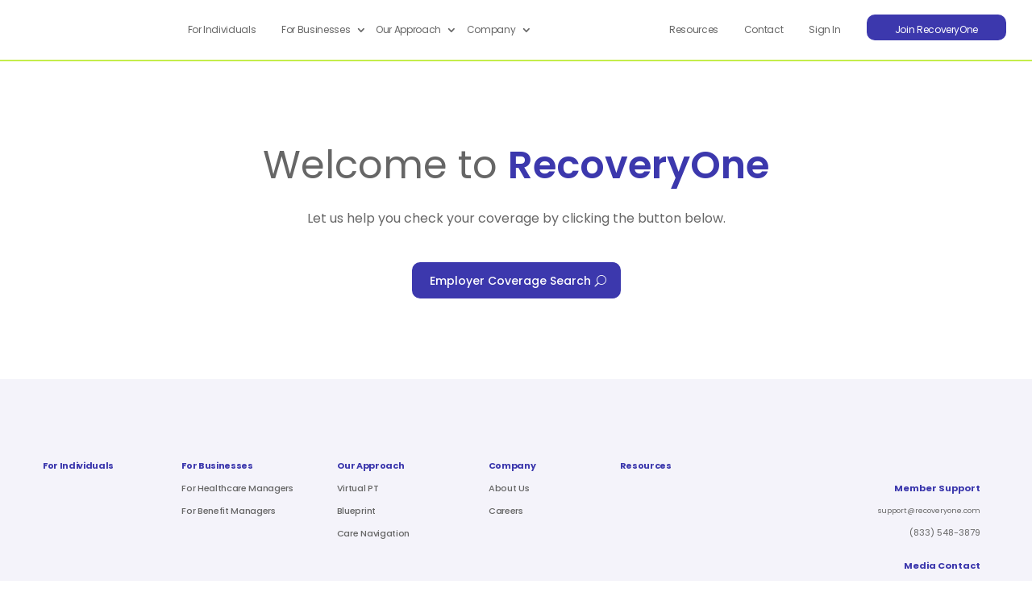

--- FILE ---
content_type: text/css
request_url: https://recoveryone.com/wp-content/plugins/divi-modules-image-box/extensions/styles/magnific-popup-custom-style.css?ver=1.3.0.1769198479
body_size: -170
content:
.dvmd_ib_magnific_popup{}.dvmd_ib_magnific_popup button.mfp-close{background:none!important}.dvmd_ib_magnific_popup figcaption{margin-top:0!important;margin-bottom:0!important}.dvmd_ib_magnific_popup.mfp-bg{opacity:0;-webkit-transition:all 0.3s ease-out;transition:all 0.3s ease-out;z-index:999990}.dvmd_ib_magnific_popup.mfp-bg.mfp-ready{opacity:0.8}.dvmd_ib_magnific_popup.mfp-bg.mfp-removing{opacity:0}.dvmd_ib_magnific_popup.mfp-wrap{z-index:999991}.dvmd_ib_magnific_popup.mfp-wrap .mfp-content{opacity:0;-webkit-transition:all 0.3s ease-out;transition:all 0.3s ease-out}.dvmd_ib_magnific_popup.mfp-wrap.mfp-ready .mfp-content{opacity:1}.dvmd_ib_magnific_popup.mfp-wrap.mfp-removing .mfp-content{opacity:0}